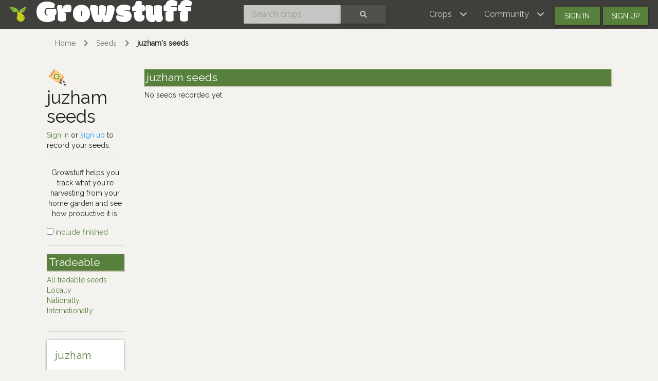

--- FILE ---
content_type: text/html; charset=utf-8
request_url: https://www.growstuff.org/members/juzham/seeds
body_size: 3163
content:
<!DOCTYPE html>
<html lang="en" prefix="og: https://ogp.me/ns#">

<head>
<meta charset="utf-8" />
<meta name="viewport" content="width=device-width, initial-scale=1.0" />
<meta property="og:image" content="https://www.growstuff.org/assets/facebook-thumbnail-09d8439a391dee02577626e596726779b3ef43e8074c97edb5ce877501273a97.png" />
<meta property="og:title" content="juzham seeds - Growstuff" />
<meta property="og:type" content="website" />
<meta property="og:url" content="https://www.growstuff.org/" />
<meta property="og:site_name" content="Growstuff" />
<link rel="alternate" type="application/rss+xml" title="Growstuff - Recent posts from all members" href="https://www.growstuff.org/members/juzham/posts.rss" />
<link rel="alternate" type="application/rss+xml" title="Growstuff - Recently added crops" href="https://www.growstuff.org/crops.rss" />
<link rel="alternate" type="application/rss+xml" title="Growstuff - Recent plantings from all members" href="https://www.growstuff.org/members/juzham/plantings.rss" />
<title>
juzham seeds - Growstuff 
</title>
<meta content="Browse and search for seeds." name="description">
<meta name="csrf-param" content="authenticity_token" />
<meta name="csrf-token" content="HHZZwvWKVP1_aQccPE-PPYk3CoPJvUUJYC5yh2stqEf6r2GCVlvVO8N7gnp8shQIV3Mrtrez4djyioZE4MryRg" />
<link rel="stylesheet" href="/assets/application-5a26b1d881a40693cab6f81120f47279f2322853148fc310fd554520685bb7c9.css" media="all" />
<link href="/assets/growstuff-apple-touch-icon-precomposed-79884385bac92f7469427ade1eedbf00fb155d48d061295d2ca8c8cf89b39035.png" rel="apple-touch-icon-precomposed">
<link href="https://fonts.googleapis.com/css?family=Modak|Raleway&amp;display=swap" rel="stylesheet">
<link rel="icon" type="image/x-icon" href="/assets/favicon-3ef75e8117170c6f25ef4cccacf545ee9058bd112a68456dd23eb73c7333ee3b.ico" />
<meta name="google-site-verification" content="j249rPGdBqZ7gcShcdsSXCnGN5lqCuTISJnlQXxOfu4" />
</head>

<body class="d-flex flex-column vh-100">

<div class="sr-only"><a href="#skipnav"><span class="translation_missing" title="translation missing: en.layouts.application.skip">Skip</span></a></div>
<nav class="navbar navbar-expand-lg navbar-dark bg-dark justify-content-between sticky-top">
<div class="nav">
<a class="navbar-brand" href="/">
<img class="logo" alt="Growstuff brand logo (drawing of a pear)" src="/assets/pear-73a3d5788b843ecc0c4f35e88512e7f13a8418eca633d588bc674f512e90b3d2.png" />
<div class="d-none d-md-block">
<span class="site-name">Growstuff</span>
</div>
</a>
</div>
<div class="nav"><form class="form-inline" id="navbar-search" action="/crops/search" accept-charset="UTF-8" method="get"><div class="input-group">
<input aria-label="Search crops" class="form-control" id="term" name="term" placeholder="Search crops" type="search">
<button class="btn btn-default text-white" type="submit">
<i class="fas fa-search"></i>
<div class="sr-only">Search</div>
</button>
</div>
</form></div>
<div class="nav">
<button aria-controls="navbarSupportedContent" aria-expanded="false" aria-label="Toggle navigation" class="navbar-toggler ml-auto" data-bs-target="#navbarSupportedContent" data-bs-toggle="collapse" type="button">
<span class="navbar-toggler-icon"></span>
</button>
<div class="collapse navbar-collapse" id="navbarSupportedContent">
<ul class="navbar-nav mr-auto bg-dark">
<li class="nav-item dropdown">
<a aria-expanded="false" aria-haspopup="true" class="nav-link dropdown-toggle" data-bs-toggle="dropdown" href="#" role="button">
<span></span>
<span class="translation_missing" title="translation missing: en.layouts.menu.crops">Crops</span>
</a>
<div class="dropdown-menu">
<a class="dropdown-item" href="/crops"><span class="translation_missing" title="translation missing: en.layouts.menu.browse_crops">Browse Crops</span>
</a><a class="dropdown-item" href="/seeds"><img class="img img-icon" aria-hidden="true" alt="seeds" src="/assets/icons/seeds-bf13ed1a5fdbe542c3eb5e44c970efd9b6357fdb518554228d64709a2224eb0e.svg" />
<span class="translation_missing" title="translation missing: en.layouts.menu.seeds">Seeds</span>
</a><a class="dropdown-item" href="/plantings"><img class="img img-icon" aria-hidden="true" alt="planting" src="/assets/icons/planting-ce51a46e4a6edd740221f4a98f2e630a944e30ca040b9000d25179c8f5bc17e8.svg" />
<span class="translation_missing" title="translation missing: en.layouts.menu.plantings">Plantings</span>
</a><a class="dropdown-item" href="/harvests"><img class="img img-icon" aria-hidden="true" alt="harvest" src="/assets/icons/harvest-2ed9d583becb4885912f7d448be60963638842c18002cc00cfccc14bae9b5b8f.svg" />
<span class="translation_missing" title="translation missing: en.layouts.menu.harvests">Harvests</span>
</a></div>
</li>
<li class="nav-item dropdown">
<a aria-expanded="false" aria-haspopup="true" class="nav-link dropdown-toggle" data-bs-toggle="dropdown" href="#" role="button">
<span></span>
<span class="translation_missing" title="translation missing: en.layouts.menu.community">Community</span>
</a>
<div aria-labelledby="navbarDropdown" class="dropdown-menu">
<a class="dropdown-item" href="/places"><span class="translation_missing" title="translation missing: en.layouts.menu.community_map">Community Map</span></a>
<a class="dropdown-item" href="/members"><span class="translation_missing" title="translation missing: en.layouts.menu.browse_members">Browse Members</span></a>
<a class="dropdown-item" href="/posts"><span class="translation_missing" title="translation missing: en.layouts.menu.posts">Posts</span></a>
<a class="dropdown-item" href="/forums"><span class="translation_missing" title="translation missing: en.layouts.menu.forums">Forums</span></a>
</div>
</li>
<li class="nav-item"><a id="navbar-signin" class="btn btn-signin" href="/members/sign_in">Sign in</a></li>
<li class="nav-item"><a id="navbar-signup" class="btn btn-signup" href="/members/sign_up">Sign up</a></li>
</ul>
</div>

</div>
</nav>

<a name="skipnav"></a>
<div class="container">
<div id="maincontainer">
<nav aria-label="breadcrumb">
<ol class="breadcrumb">
<li class="breadcrumb-item"><a href="/">Home</a></li>
<li class="breadcrumb-item"><a href="/seeds">Seeds</a></li>
<li class="breadcrumb-item active"><a href="/seeds?owner=juzham">juzham&#39;s seeds</a></li>

</ol>
</nav>

<main><div class="row">
<div class="col-md-2">
<h1>
<img class="img img-icon" aria-hidden="true" alt="seeds" src="/assets/icons/seeds-bf13ed1a5fdbe542c3eb5e44c970efd9b6357fdb518554228d64709a2224eb0e.svg" />
juzham seeds
</h1>
<a class="text-success" href="/members/sign_in">Sign in</a>
or
<a class="text-info" href="/members/sign_up">sign up</a>
to
record your seeds.

<hr>
<p class="text-center">
Growstuff helps you track what you're
harvesting from your home garden and see how productive it is.
</p>

<a href="/members/juzham/seeds?all=1"><input type="checkbox" name="active" id="active" value="all" />
include finished
</a><hr>
<section class="filters">
<h2>Tradeable</h2>
<ul class="nav flex-column">
<li class="nav-item"><a href="/seeds?tradeable_to%5B%5D=locally&amp;tradeable_to%5B%5D=nationally&amp;tradeable_to%5B%5D=internationally">All tradable seeds</a></li>
<li class="nav-item"><a href="/seeds?tradeable_to=locally">Locally</a></li>
<li class="nav-item"><a href="/seeds?tradeable_to=nationally">Nationally</a></li>
<li class="nav-item"><a href="/seeds?tradeable_to=internationally">Internationally</a></li>
</ul>
</section>
<hr>
<div class="card">
<div class="card-body">
<h4 class="login-name"><a href="/members/juzham">juzham</a></h4>
<div>
<a href="/members/juzham"><img alt="Avatar of juzham" class="avatar img img-fluid" src="https://secure.gravatar.com/avatar/701b4708c0049027806f370af31109fc?size=150&amp;default=identicon" /></a>

</div>
<div>
<a href="/members/juzham/gardens">view all juzham&#39;s gardens</a>
<p>
<small>
Joined
about 11 years
ago.
</small>
</p>
<a href="/places/Brunswick%20East,%20Melbourne%20Australia">Brunswick East, Melbourne Australia</a>
</div>
</div>
<div class="card-footer">
<ul class="nav nav-justified small">
<li class="nav-item border-right">
<a href="/members/juzham/plantings">0 plantings
</a></li>
<li class="nav-item border-right">
<a href="/members/juzham/harvests">0 harvests
</a></li>
<li class="nav-item">
<a href="/members/juzham/seeds">0 seeds
</a></li>
</ul>
</div>
</div>

<section class="open-data">
<h2>Open Data</h2>
<p>The data on this page is available in the following formats:</p>
<div class="badge badge-info">
<a href="/members/juzham/seeds.csv"><i class="fas fa-csv"></i>
CSV
</a></div>
<div class="badge badge-info">
<a href="/members/juzham/seeds.json"><i class="fas fa-json"></i>
JSON
</a></div>
<div class="badge badge-info">
<a href="/members/juzham/seeds.rss"><i class="fas fa-rss"></i>
RSS
</a></div>
<div class="badge badge-success"><a href="/api-docs">API Methods</a></div>
</section>
</div>
<div class="col-md-10">
<section>
<h2>juzham seeds</h2>

<p>No seeds recorded yet</p>
<div class="index-cards">
</div>

</section>
</div>
</div>
</main>
</div>
</div>
<footer class="page-footer font-small bg-dark pt-4 mt-auto"><div class='container-fluid text-center text-md-left'>
<div class='row'>
<div class='col-md-4' id='footer1'>
<ul>
<li><a href="https://github.com/Growstuff/growstuff/wiki">
  <i class="fas fa-question"></i>
  About</a></li>
<li><a href="https://github.com/Growstuff/growstuff">
  <i class="fab fa-github"></i>
  Open Source</a></li>
<li><a href="https://github.com/Growstuff/growstuff/graphs/contributors">
  <i class="fas fa-users"></i>
  Growstuff Team</a></li>
<li><a href="https://github.com/Growstuff/growstuff/wiki">
  <i class="fas fa-people-carry"></i>
  Get Involved</a></li>
</ul>

</div>
<div class='col-md-4' id='footer2'>
<ul>
<li><a href="/policy/tos">
  <i class="fas fa-file"></i>
  Terms Of Service</a></li>
<li><a href="/policy/privacy">
  <i class="fas fa-user-secret"></i>
  Privacy Policy</a></li>
<li><a href="/policy/api">
  <i class="fas fa-database"></i>
  Data Use Policy</a></li>
<li><a href="/policy/community">
  <i class="fas fa-heart"></i>
  Community Guidelines</a></li>
</ul>

</div>
<div class='col-md-4' id='footer3'>
<div class='badge badge-success'><a href="/api-docs">API</a></div>
<ul>
  <li><a href="/support">
    <i class="fas fa-hands-helping"></i>
    Support</a></li>
  <li><a href="/about/contact">
    <i class="fas fa-envelope"></i>
    Contact</a></li>
  <li><a href="http://twitter.com/growstufforg" target="_blank">
    <i class="fab fa-twitter"></i>
    Twitter</a>
  </li>
  <li><a href="https://www.facebook.com/Growstufforg" target="_blank">
    <i class="fab fa-facebook"></i>
    facebook</a>
  </li>
</ul>
<div style='float: right;'>
<a href="https://opendefinition.org/ossd/"><img alt="Open Service" src="/assets/open_service-adadfdade701d813755c29d0903c26b74a657913eb15546073eec26533b7b6b6.png" />
</a></div>
</div>
</div>
</div>
</footer>
<!--
Javascripts
==================================================
-->
<!-- Placed at the end of the document so the pages load faster -->
<script src="/assets/application-a5f8f28451e3c51f4e0e6bf95c7eff20cbf803ed4ff1b7ad03ee389159461236.js"></script>
    <script src="//static.getclicky.com/js" type="text/javascript"></script>
    <script type="text/javascript">try{ clicky.init(100594260); }catch(e){}</script>
    <noscript><p><img alt="Clicky" width="1" height="1" src="//in.getclicky.com/100594260ns.gif" /></p></noscript>

</body>
</html>
